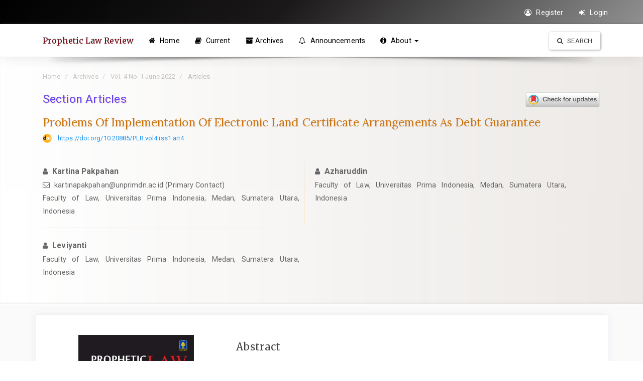

--- FILE ---
content_type: text/html; charset=utf-8
request_url: https://journal.uii.ac.id/JPLR/article/view/20609
body_size: 11359
content:





	
<!DOCTYPE html>
<html lang="en-US" xml:lang="en-US">


<head>

	<meta http-equiv="Content-Type" content="text/html; charset=utf-8">
	<meta name="viewport" content="width=device-width, initial-scale=1.0">
	<title>
		Problems Of Implementation Of Electronic Land Certificate Arrangements As Debt Guarantee		| Prophetic Law Review</title>
	<meta name="generator"
		content="Problems Of Implementation Of Electronic Land Certificate Arrangements As Debt Guarantee | Prophetic Law Review- Academic Pro Extended ver 2.0 by openjournaltheme.com">
	<meta name="robots" content="index follow">
	<meta name="googlebot" content="index follow">
					<meta name="description"
			content="The implementation of land registration and electronic mortgage installation is intended to provide efficiency to rights holders and related agencies in carrying out activities in the land sector. This study aims to determine the positive law regarding the legal certainty of the parties to the electronic land certificate which is used as debt guarantee and the role of the Notary/Official Certifier of Title Deeds in the implementation of the installation of mortgage rights. Using library research, normative juridical methods, analyzing data with a qualitative approach. The Minister of Agrarian and Spatial Planning/Head of the National Land Agency realizes digital-based land registration activities as stipulated in the Regulation of the Minister of Agrarian Affairs and Spatial Planning/Head of the National Land Agency Number 1 of 2021 whose implementation has been postponed. Land-electronic certificates can be used as collateral for debtors debts by making a deed of granting mortgage which is made and signed before the Land Deed Maker Officer which is then registered at the local National Land Agency Office. The Electronic Mortgage System is implemented as stated in the Regulation of the Minister of Agrarian Affairs and Spatial Planning/Head of the National Land Agency of the Republic of Indonesia Number 9 of 2019, the results of the mortgage certificate are in the form of printed electronic documents.Keywords: electronic land registration, notary/land deed maker officer.
Permasalahan Pelaksanaan Pengurusan Sertifikat Tanah Elektronik Sebagai Penjaminan Hutang
Abstrak
Penyelenggaraan pendaftaran tanah dan pemasangan hipotek elektronik dimaksudkan untuk memberikan efisiensi kepada pemegang hak dan instansi terkait dalam melaksanakan kegiatan di bidang pertanahan. Penelitian ini bertujuan untuk mengetahui hukum positif mengenai kepastian hukum para pihak atas akta tanah elektronik yang dijadikan jaminan utang dan peran Notaris/Pejabat Pemberi Sertifikat Hak Tanggungan dalam pelaksanaan pemasangan hak tanggungan. Menggunakan penelitian kepustakaan, metode yuridis normatif, menganalisis data dengan pendekatan kualitatif. Menteri Agraria dan Tata Ruang/Kepala Badan Pertanahan Nasional merealisasikan kegiatan pendaftaran tanah berbasis digital sebagaimana diatur dalam Peraturan Menteri Agraria dan Tata Ruang/Kepala Badan Pertanahan Nasional Nomor 1 Tahun 2021 yang pelaksanaannya telah ditunda. Sertifikat tanah-elektronik dapat dijadikan jaminan utang debitur dengan membuat akta pemberian hak tanggungan yang dibuat dan ditandatangani di hadapan Pejabat Pembuat Akta Tanah yang kemudian didaftarkan pada Kantor Badan Pertanahan Nasional setempat. Sistem Hak Tanggungan Elektronik dilaksanakan sebagaimana tertuang dalam Peraturan Menteri Agraria dan Tata Ruang/Kepala Badan Pertanahan Nasional Republik Indonesia Nomor 9 Tahun 2019, hasil sertifikat Hak Tanggungan berupa elektronik tercetak. dokumen.Kata kunci: pendaftaran tanah elektronik, notaris/petugas pembuat akta tanah.">
		<meta name="og:description"
			content="The implementation of land registration and electronic mortgage installation is intended to provide efficiency to rights holders and related agencies in carrying out activities in the land sector. This study aims to determine the positive law regarding the legal certainty of the parties to the electronic land certificate which is used as debt guarantee and the role of the Notary/Official Certifier of Title Deeds in the implementation of the installation of mortgage rights. Using library research, normative juridical methods, analyzing data with a qualitative approach. The Minister of Agrarian and Spatial Planning/Head of the National Land Agency realizes digital-based land registration activities as stipulated in the Regulation of the Minister of Agrarian Affairs and Spatial Planning/Head of the National Land Agency Number 1 of 2021 whose implementation has been postponed. Land-electronic certificates can be used as collateral for debtors debts by making a deed of granting mortgage which is made and signed before the Land Deed Maker Officer which is then registered at the local National Land Agency Office. The Electronic Mortgage System is implemented as stated in the Regulation of the Minister of Agrarian Affairs and Spatial Planning/Head of the National Land Agency of the Republic of Indonesia Number 9 of 2019, the results of the mortgage certificate are in the form of printed electronic documents.Keywords: electronic land registration, notary/land deed maker officer.
Permasalahan Pelaksanaan Pengurusan Sertifikat Tanah Elektronik Sebagai Penjaminan Hutang
Abstrak
Penyelenggaraan pendaftaran tanah dan pemasangan hipotek elektronik dimaksudkan untuk memberikan efisiensi kepada pemegang hak dan instansi terkait dalam melaksanakan kegiatan di bidang pertanahan. Penelitian ini bertujuan untuk mengetahui hukum positif mengenai kepastian hukum para pihak atas akta tanah elektronik yang dijadikan jaminan utang dan peran Notaris/Pejabat Pemberi Sertifikat Hak Tanggungan dalam pelaksanaan pemasangan hak tanggungan. Menggunakan penelitian kepustakaan, metode yuridis normatif, menganalisis data dengan pendekatan kualitatif. Menteri Agraria dan Tata Ruang/Kepala Badan Pertanahan Nasional merealisasikan kegiatan pendaftaran tanah berbasis digital sebagaimana diatur dalam Peraturan Menteri Agraria dan Tata Ruang/Kepala Badan Pertanahan Nasional Nomor 1 Tahun 2021 yang pelaksanaannya telah ditunda. Sertifikat tanah-elektronik dapat dijadikan jaminan utang debitur dengan membuat akta pemberian hak tanggungan yang dibuat dan ditandatangani di hadapan Pejabat Pembuat Akta Tanah yang kemudian didaftarkan pada Kantor Badan Pertanahan Nasional setempat. Sistem Hak Tanggungan Elektronik dilaksanakan sebagaimana tertuang dalam Peraturan Menteri Agraria dan Tata Ruang/Kepala Badan Pertanahan Nasional Republik Indonesia Nomor 9 Tahun 2019, hasil sertifikat Hak Tanggungan berupa elektronik tercetak. dokumen.Kata kunci: pendaftaran tanah elektronik, notaris/petugas pembuat akta tanah.">
		<meta name="author"
			content="Kartina Pakpahan,Azharuddin,Leviyanti," />
		<meta name="copyright" content="Prophetic Law Review - " />
							<meta name="keywords"
				content="electronic land registration,notary/land deed maker officer">
						

		
<meta name="generator" content="Open Journal Systems 3.3.0.10">
<meta name="keywords" content="Islamic law, International law, Constitutional law, Private law, Criminal law, Administrative law, Procedural of law, Comparative law" />
<link rel="schema.DC" href="http://purl.org/dc/elements/1.1/" />
<meta name="DC.Creator.PersonalName" content="Kartina Pakpahan"/>
<meta name="DC.Creator.PersonalName" content="Azharuddin"/>
<meta name="DC.Creator.PersonalName" content="Leviyanti"/>
<meta name="DC.Date.created" scheme="ISO8601" content="2022-10-14"/>
<meta name="DC.Date.dateSubmitted" scheme="ISO8601" content="2021-08-31"/>
<meta name="DC.Date.issued" scheme="ISO8601" content="2022-10-14"/>
<meta name="DC.Date.modified" scheme="ISO8601" content="2022-10-14"/>
<meta name="DC.Description" xml:lang="en" content="The implementation of land registration and electronic mortgage installation is intended to provide efficiency to rights holders and related agencies in carrying out activities in the land sector. This study aims to determine the positive law regarding the legal certainty of the parties to the electronic land certificate which is used as debt guarantee and the role of the Notary/Official Certifier of Title Deeds in the implementation of the installation of mortgage rights. Using library research, normative juridical methods, analyzing data with a qualitative approach. The Minister of Agrarian and Spatial Planning/Head of the National Land Agency realizes digital-based land registration activities as stipulated in the Regulation of the Minister of Agrarian Affairs and Spatial Planning/Head of the National Land Agency Number 1 of 2021 whose implementation has been postponed. Land-electronic certificates can be used as collateral for debtors' debts by making a deed of granting mortgage which is made and signed before the Land Deed Maker Officer which is then registered at the local National Land Agency Office. The Electronic Mortgage System is implemented as stated in the Regulation of the Minister of Agrarian Affairs and Spatial Planning/Head of the National Land Agency of the Republic of Indonesia Number 9 of 2019, the results of the mortgage certificate are in the form of printed electronic documents.Keywords: electronic land registration, notary/land deed maker officer.
Permasalahan Pelaksanaan Pengurusan Sertifikat Tanah Elektronik Sebagai Penjaminan Hutang
Abstrak
Penyelenggaraan pendaftaran tanah dan pemasangan hipotek elektronik dimaksudkan untuk memberikan efisiensi kepada pemegang hak dan instansi terkait dalam melaksanakan kegiatan di bidang pertanahan. Penelitian ini bertujuan untuk mengetahui hukum positif mengenai kepastian hukum para pihak atas akta tanah elektronik yang dijadikan jaminan utang dan peran Notaris/Pejabat Pemberi Sertifikat Hak Tanggungan dalam pelaksanaan pemasangan hak tanggungan. Menggunakan penelitian kepustakaan, metode yuridis normatif, menganalisis data dengan pendekatan kualitatif. Menteri Agraria dan Tata Ruang/Kepala Badan Pertanahan Nasional merealisasikan kegiatan pendaftaran tanah berbasis digital sebagaimana diatur dalam Peraturan Menteri Agraria dan Tata Ruang/Kepala Badan Pertanahan Nasional Nomor 1 Tahun 2021 yang pelaksanaannya telah ditunda. Sertifikat tanah-elektronik dapat dijadikan jaminan utang debitur dengan membuat akta pemberian hak tanggungan yang dibuat dan ditandatangani di hadapan Pejabat Pembuat Akta Tanah yang kemudian didaftarkan pada Kantor Badan Pertanahan Nasional setempat. Sistem Hak Tanggungan Elektronik dilaksanakan sebagaimana tertuang dalam Peraturan Menteri Agraria dan Tata Ruang/Kepala Badan Pertanahan Nasional Republik Indonesia Nomor 9 Tahun 2019, hasil sertifikat Hak Tanggungan berupa elektronik tercetak. dokumen.Kata kunci: pendaftaran tanah elektronik, notaris/petugas pembuat akta tanah."/>
<meta name="DC.Format" scheme="IMT" content="application/pdf"/>
<meta name="DC.Identifier" content="20609"/>
<meta name="DC.Identifier.pageNumber" content="70-91"/>
<meta name="DC.Identifier.DOI" content="10.20885/PLR.vol4.iss1.art4"/>
<meta name="DC.Identifier.URI" content="https://journal.uii.ac.id/JPLR/article/view/20609"/>
<meta name="DC.Language" scheme="ISO639-1" content="en"/>
<meta name="DC.Rights" content="Copyright (c) 2022 Prophetic Law Review"/>
<meta name="DC.Rights" content="http://law.uii.ac.id/"/>
<meta name="DC.Source" content="Prophetic Law Review"/>
<meta name="DC.Source.ISSN" content="2686-3464"/>
<meta name="DC.Source.URI" content="https://journal.uii.ac.id/JPLR"/>
<meta name="DC.Subject" xml:lang="en" content="notary/land deed maker officer"/>
<meta name="DC.Title" content="Problems Of Implementation Of Electronic Land Certificate Arrangements As Debt Guarantee"/>
<meta name="DC.Type" content="Text.Serial.Journal"/>
<meta name="DC.Type.articleType" content="Articles"/>
<meta name="gs_meta_revision" content="1.1"/>
<meta name="citation_journal_title" content="Prophetic Law Review"/>
<meta name="citation_journal_abbrev" content="j. prophetic law rev."/>
<meta name="citation_issn" content="2686-3464"/> 
<meta name="citation_author" content="Kartina Pakpahan"/>
<meta name="citation_author_institution" content="Faculty of Law, Universitas Prima Indonesia, Medan, Sumatera Utara, Indonesia"/>
<meta name="citation_author" content="Azharuddin"/>
<meta name="citation_author_institution" content="Faculty of Law, Universitas Prima Indonesia, Medan, Sumatera Utara, Indonesia"/>
<meta name="citation_author" content="Leviyanti"/>
<meta name="citation_author_institution" content="Faculty of Law, Universitas Prima Indonesia, Medan, Sumatera Utara, Indonesia"/>
<meta name="citation_title" content="Problems Of Implementation Of Electronic Land Certificate Arrangements As Debt Guarantee"/>
<meta name="citation_language" content="en"/>
<meta name="citation_date" content="2022/10/14"/>
<meta name="citation_firstpage" content="70"/>
<meta name="citation_lastpage" content="91"/>
<meta name="citation_doi" content="10.20885/PLR.vol4.iss1.art4"/>
<meta name="citation_abstract_html_url" content="https://journal.uii.ac.id/JPLR/article/view/20609"/>
<meta name="citation_keywords" xml:lang="en" content="electronic land registration"/>
<meta name="citation_keywords" xml:lang="en" content="notary/land deed maker officer"/>
<meta name="citation_pdf_url" content="https://journal.uii.ac.id/JPLR/article/download/20609/14250"/>
<meta name="citation_reference" content="Indonesian Civil Code."/>
<meta name="citation_reference" content="Law No. 4 of 1996 on Mortgage on Land and Objects Related to Land."/>
<meta name="citation_reference" content="Law No. 30 of 2004 on Notary Position."/>
<meta name="citation_reference" content="Law No. 2 of 2014 on Amendment to Law No. 30 of 2004 on Notary Positions."/>
<meta name="citation_reference" content="Fea DRO, Panduan Mengurus Tanah Rumah dan Perizinannya (Legality, 2018)."/>
<meta name="citation_reference" content="H. Salim, HS, Perkembangan Hukum Jaminan di Indonesia, (RajaGrafindo, 2004)."/>
<meta name="citation_reference" content="Harahap MY, Ruang Lingkup Permasalahan Eksekusi Bidang Perdata, (Sinar Grafika 2014)."/>
<meta name="citation_reference" content="Harsono B, Himpunan Peraturan-Peraturan Hukum Tanah, (Djambatan 2002)."/>
<meta name="citation_reference" content="Hartanti S and Nisya Rifiani, Prinsip- Prinsip Dasar Profesi Notaris, (Dunia Cerdas, Jakarta, 2013)."/>
<meta name="citation_reference" content="Muljadi K dan Gunawan Widjaja, Seri Hukum Harta Kekayaan: Hak Tanggungan, (Kencana 2005)."/>
<meta name="citation_reference" content="Parlindungan AP, Komentar Undang-Undang Pokok Agraria, (Mandar Maju 1993)."/>
<meta name="citation_reference" content="Patrik P and Kashadi, Hukum Jaminan (Edisi Revisi dengan UUHT), (Fakultas Hukum Universitas Diponegoro 2008)."/>
<meta name="citation_reference" content="Patrik P, Asas-asas Itikad Baik dan Kepatutan Dalam Perjanjian, (Badan Penerbit UNDIP 1986)."/>
<meta name="citation_reference" content="Rahman H, Aspek-Aspek Hukum Pemberian kredit Perbankan di Indonesia, (Citra Aditya Bakti 1995)."/>
<meta name="citation_reference" content="Rustam R, Hukum Jaminan, (UII Press 2017)."/>
<meta name="citation_reference" content="Santoso U, Pendaftaran dan Peralihan Hak atas Tanah, (Prenada Media Group 2010)."/>
<meta name="citation_reference" content="Setiawan IKO, Hukum Pendaftaran &amp; Hak Tanggungan, (Sinar Grafika 2019)."/>
<meta name="citation_reference" content="Sianturi PT, Perlindungan Hukum Terhadap Pembeli Barang Jaminan Tidak Bergerak Melalui Lelang, (Mandar Maju 2013)."/>
<meta name="citation_reference" content="Soekanto S, Pengantar Penelitian Hukum, (Jakarta, 2005)."/>
<meta name="citation_reference" content="Agca SHC, “Harmonisasi Pasal 21 Undang-undang Hak Tanggungan dengan Pasal 56 dan Pasal 59 Undang-undang Kepailitan dan Penundaan Kewajiban Pembayaran Utang Terkait Kreditor Separatis Pemegang Hak Tanggungan yang Melekat pada Benda Jaminan” [2013] Fakultas HukumUniversitas Brawijaya."/>
<meta name="citation_reference" content="Arkisman and Nandatama Ayu Lafitri, “Kepastian Hukum Sertipikat Hak Tanggungan Elektronik Dalam Hukum Pembuktian di Peradilan menurut Hukum Acara Perdata” (2020) 9 Jurnal Pro Hukum 2."/>
<meta name="citation_reference" content="Halim MS “Perlindungan Hukum Terhadap Pemilik Jaminan Dalam Lelang Eksekusi Hak Tanggungan” (2018) 1 Jurnal Hukum Bisnis Bonum Commune 1."/>
<meta name="citation_reference" content="Ju B and Katherine Kelm, ‘The Power of Effective Geospatial Information Management in South Korea: Development and Application’ [2020] 4 World Bank Group Korea office Innovation and technology Note Series 1."/>
<meta name="citation_reference" content="Mintaraningrum Y, “Aspek Kepastian Hukum Dalam Penerbitan Sertifikat Hak Tanah (Analisis Putusan Pengadilan Tata Usaha Negara Semarang Nomor Putusan PTUN Nomor 24/G/TUN/2000/PTUN.Smg)” (2015) 2 Repertorium 2."/>
<meta name="citation_reference" content="Nurwulan P, ‘Implementasi Pelayanan Hak Tanggungan Elektronik bagi Kreditor dan Pejabat Pembuat Akta tanah’ [2020] 28 (1) Ius Quia Iustum 183."/>
<meta name="citation_reference" content="Ratih NR “Analisis Yuridis Sertifikat Tanah Hak Milik Elektronik (E-Certificate) demi Mewujudkan Kepastian Hukum” (2021) 2 Jurnal Signifikan Humaniora."/>
<meta name="citation_reference" content="Sibuea HYP, “Arti Penting Pendaftaran Tanah Untuk Pertama Kali” (2011) 2 Jurnal Negara Hukum 2."/>
<meta name="citation_reference" content="Silviana A, “Urgensi Sertipikat Tanah Elektronik Dalam Sistem Hukum Pendaftaran Tanah di Indonesia” [2021] 4 (1) Administrative Law and Governance Journal 51"/>
<meta name="citation_reference" content="Sjahdeini SR, “Hak Jaminan Dan Kepailitan”, (2000) 11 Jurnal Hukum Bisnis."/>
<meta name="citation_reference" content="Syarief E, “Electronic Land Certificates: Its Goals and Challenges” [2021] 1 (4) Research Horizon 120."/>
<meta name="citation_reference" content="Ma’moen AM, “Pendaftaran Tanah Sebagai Pelaksana UUPA Untuk Mencapai Kepastian Hukum Hak Atas Tanah di Kota Madya Bandung” (Universitas Padjajaran 1996)."/>
<meta name="citation_reference" content="Yhuwana B, “Kedudukan Kreditor Pemegang Hak Tanggungan dengan berakhirnya Hak Guna Bangunan yang menjadi Obyek Hak Tanggungan (studi pada PT. Bank Jawa Tengah Cabang Utama Semarang), (Universitas Diponegoro 2010)."/>
<meta name="citation_reference" content="Harsono B and Sudarianto Wiriodarsono, “Konsepsi Pemikiran tentang UUHT”, (Seminar Nasional Bandung, 27 Mei 1996)."/>
<meta name="ojtcontrolpanel" content="OJT Control Panel Version 2.1.2.8 by openjournaltheme.com">

							
													
			
		
		
		
		<meta name="citation_doi" content="10.20885/PLR.vol4.iss1.art4">		
		<meta name="citation_publisher" content="">
	<meta name="citation_firstpage" content="">
	<meta name="citation_lastpage" content="">
	<meta name="citation_journal_abbrev" content="">

		<meta name="dc.identifier" content="10.20885/PLR.vol4.iss1.art4"/>	
				
	
	<link rel="stylesheet" href="https://journal.uii.ac.id/plugins/themes/academic_pro3/styles/header/diamond.css?v=3.3.0.10" type="text/css" /><link rel="stylesheet" href="https://journal.uii.ac.id/JPLR/$$$call$$$/page/page/css?name=bootstrap" type="text/css" /><link rel="stylesheet" href="https://cdnjs.cloudflare.com/ajax/libs/slick-carousel/1.9.0/slick.min.css?v=3.3.0.10" type="text/css" /><link rel="stylesheet" href="https://cdnjs.cloudflare.com/ajax/libs/slick-carousel/1.9.0/slick-theme.min.css?v=3.3.0.10" type="text/css" /><link rel="stylesheet" href="https://fonts.googleapis.com/css?family=Lora" type="text/css" /><link rel="stylesheet" href="https://cdnjs.cloudflare.com/ajax/libs/font-awesome/4.7.0/css/font-awesome.css?v=3.3.0.10" type="text/css" /><link rel="stylesheet" href="https://journal.uii.ac.id/JPLR/$$$call$$$/page/page/css?name=stylesheet" type="text/css" /><link rel="stylesheet" href="https://journal.uii.ac.id/plugins/themes/academic_pro3/styles/academic_pro.min.css?v=3.3.0.10" type="text/css" /><link rel="stylesheet" href="https://journal.uii.ac.id/plugins/themes/academic_pro3/styles/mobile_responsive.css?v=3.3.0.10" type="text/css" /><link rel="stylesheet" href="https://journal.uii.ac.id/plugins/themes/academic_pro_extended/packages/swiper/swiper.min.css?v=3.3.0.10" type="text/css" /><link rel="stylesheet" href="https://journal.uii.ac.id/plugins/themes/academic_pro_extended/styles/academic_pro_extended.css?v=3.3.0.10" type="text/css" /><link rel="stylesheet" href="https://journal.uii.ac.id/plugins/generic/citations/css/citations.css?v=3.3.0.10" type="text/css" />




</head>

<body class="pkp_page_article pkp_op_view ">
	<div class="pkp_structure_page">

		<nav id="accessibility-nav" class="sr-only" role="navigation" aria-labelled-by="accessible-menu-label">
			<div id="accessible-menu-label">
				Quick jump to page content
			</div>
			<ul>
			  <li><a href="#main-navigation">Main Navigation</a></li>
			  <li><a href="#main-content">Main Content</a></li>
			  <li><a href="#sidebar">Sidebar</a></li>
			</ul>
		</nav>

				<header class="navbar navbar-default box-shadow background-white" id="headerNavigationContainer" role="banner">

						<div class="user_navigation">
			<div class="container">
				<div class="row">
									<button type="button" class="navbar-toggle collapsed pull-left" data-toggle="collapse" data-target="#nav-menu" aria-expanded="false" aria-controls="navbar">
						<span class="sr-only">Toggle navigation</span>
						<span class="icon-bar"></span>
						<span class="icon-bar"></span>
						<span class="icon-bar"></span>
					</button>
					<nav aria-label="User Navigation">
						
				<ul id="navigationUser" class="nav nav-pills tab-list pull-right">
														<li class="">
				<a href="https://journal.uii.ac.id/JPLR/user/register">
					<i class="fa fa-user-circle-o"> </i> Register
									</a>
							</li>
														<li class="">
				<a href="https://journal.uii.ac.id/JPLR/login">
					<i class="fa fa-sign-in"> </i> Login
									</a>
							</li>
										</ul>
	
					</nav>
				</div><!-- .row -->
			</div><!-- .container-fluid -->
			</div>


			<div class="site_header">
			<div class="container">

				<div class="navbar-header row display-flex">
					
					
																<div class="site-name">
					
										
													<a href="							https://journal.uii.ac.id/JPLR/index
					" class="navbar-brand">Prophetic Law Review</a>
																	</div>
					
				</div>

								
									<nav id="nav-menu" class="navbar-collapse collapse" aria-label="Site Navigation">
																	
				<ul id="main-navigation" class="nav navbar-nav">
														<li class="">
				<a href="https://journal.uii.ac.id/JPLR">
					<i class="fa fa-home"> </i> Home
									</a>
							</li>
														<li class="">
				<a href="https://journal.uii.ac.id/JPLR/issue/current">
					<i class="fa fa-book" aria-hidden="true"></i> Current
									</a>
							</li>
														<li class="">
				<a href="https://journal.uii.ac.id/JPLR/issue/archive">
					<i class="fa fa-archive" aria-hidden="true"></i>Archives
									</a>
							</li>
														<li class="">
				<a href="https://journal.uii.ac.id/JPLR/announcement">
					<i class="fa fa-bell-o" aria-hidden="true"></i> Announcements
									</a>
							</li>
																					<li class=" dropdown">
				<a href="https://journal.uii.ac.id/JPLR/about" class="dropdown-toggle" data-toggle="dropdown" role="button" aria-haspopup="true" aria-expanded="false">
					<i class="fa fa-info-circle" aria-hidden="true"></i> About
											<span class="caret"></span>
									</a>
									<ul class="dropdown-menu ">
																					<li class="">
									<a href="https://journal.uii.ac.id/JPLR/about">
										About the Journal
									</a>
								</li>
																												<li class="">
									<a href="https://journal.uii.ac.id/JPLR/about/submissions">
										Submissions
									</a>
								</li>
																												<li class="">
									<a href="https://journal.uii.ac.id/JPLR/about/editorialTeam">
										Editorial Team
									</a>
								</li>
																												<li class="">
									<a href="https://journal.uii.ac.id/JPLR/about/privacy">
										Privacy Statement
									</a>
								</li>
																												<li class="">
									<a href="https://journal.uii.ac.id/JPLR/about/contact">
										Contact
									</a>
								</li>
																		</ul>
							</li>
			</ul>
	
				

																			<div class="pull-md-right search_input">
								
 <a href="https://journal.uii.ac.id/JPLR/search/search"> <button type="submit" class="btn btn-default"><i class="fa fa-search"> </i> Search</button> </a>

							</div>
											</nav>
				
			</div><!-- .pkp_head_wrapper -->

			</div>


			<div class="header_shadow"></div>


		</header><!-- .pkp_structure_head -->


				


				<div class="row non_index_header">
			<div class="container">

								
					
					<div class="col-md-12 article-header">
					
													<nav class="cmp_breadcrumbs" role="navigation" aria-label="You are here:">
	<ol class="breadcrumb">
		<li>
			<a href="https://journal.uii.ac.id/JPLR/index">
				Home
			</a>
		</li>
		<li>
			<a href="https://journal.uii.ac.id/JPLR/issue/archive">
				Archives
			</a>
		</li>
		<li>
			<a href="https://journal.uii.ac.id/JPLR/issue/view/1591">
				Vol. 4 No. 1 June 2022
			</a>
		</li>
		<li class="active">
							Articles
					</li>
	</ol>
</nav>
						

						<div class="row no-padding header-section">	

							<div class="col-md-6 col-xs-12">Section Articles	</div>					
							

														<div class="col-md-6 col-xs-12">
							<span class="crossmark_button">
								<!-- Start Crossmark Snippet v2.0 -->
								<script async src="https://crossmark-cdn.crossref.org/widget/v2.0/widget.js"></script>
								<a data-target="crossmark"><img src="https://crossmark-cdn.crossref.org/widget/v2.0/logos/CROSSMARK_Color_horizontal.svg" width="150" /></a>
								<!-- End Crossmark Snippet -->	
							</span>
							</div>
													</div>


						

							<div class="col-md-12 no-padding">
									<h1 class="article-title">Problems Of Implementation Of Electronic Land Certificate Arrangements As Debt Guarantee</h1>
									
									

																																																																					<div class="list-group-item doi">
														<span class="doi_logo"> </span>
							<a class="doi_link" href="https://doi.org/10.20885/PLR.vol4.iss1.art4">
								https://doi.org/10.20885/PLR.vol4.iss1.art4
							</a>
						</div>
																											
								
							
							</div>

							<div class="col-md-12 no-padding" style="margin-top: 10px">
																<div class="row authors equal">
																																																	
										
										<div class="col first_col author"  >
																						<i class="fa fa-user"> </i>
												<strong class="full_name">Kartina Pakpahan</strong>

																									

																									<div class="primary_contact">
													 	<i class="fa fa-envelope-o"> </i> <a href="/cdn-cgi/l/email-protection" class="__cf_email__" data-cfemail="96fdf7e4e2fff8f7e6f7fde6f7fef7f8d6e3f8e6e4fffbf2f8b8f7f5b8fff2">[email&#160;protected]</a> (Primary Contact)
													</div>
												


																									<div class="article-author-affilitation">
														Faculty of Law, Universitas Prima Indonesia, Medan, Sumatera Utara, Indonesia
													</div>
																								
																						</div>
										
																																																	
																					<div class="divider"></div>
										
										<div class="col second_col author"  >
																							<div class="second_col_author">
																						<i class="fa fa-user"> </i>
												<strong class="full_name">Azharuddin</strong>

																									

												


																									<div class="article-author-affilitation">
														Faculty of Law, Universitas Prima Indonesia, Medan, Sumatera Utara, Indonesia
													</div>
																								
																								</div>
																						</div>
										
																																																	
										
										<div class="col first_col author"  >
																						<i class="fa fa-user"> </i>
												<strong class="full_name">Leviyanti</strong>

																									

												


																									<div class="article-author-affilitation">
														Faculty of Law, Universitas Prima Indonesia, Medan, Sumatera Utara, Indonesia
													</div>
																								
																						</div>
										
																	</div>
														
							</div>

						</div>
										
				
												
				

				


				
			


				<div class="col-md-4 header-page-section hidden">						
											
				</div>

				




			</div>

		</div>
				
			




				<div class="pkp_structure_content container main_content">
			<main class="pkp_structure_main col-xs-12 col-sm-12  col-md-12  " role="main">




<div class="page page_article">


		
	



<article class="article-details">


	<div class="row">


		<section class="article-sidebar col-md-4">

						<h2 class="sr-only">Article Sidebar</h2>

										<div class="cover-image">
											<a href="https://journal.uii.ac.id/JPLR/issue/view/1591">
							<img class="img-responsive" src="https://journal.uii.ac.id/public/journals/68/cover_issue_1591_en_US.png"
								>
						</a>
									</div>
			




			<div class="list-group">

													<div class="row date-list">

						<div class="col-md-12 detail">
															<strong>Submitted</strong>
								<div class="date">August 31, 2021</div>
							</div>

															<div class="col-md-12 detail">
									<strong>Accepted</strong>
									<div class="date">October  7, 2022</div>
								</div>
							
							<div class="col-md-12 detail">
								<strong>Published</strong>
								<div class="date">October 14, 2022</div>
													</div>


					</div>
				



			</div>


						<div class="panel panel-default galley_list">
				<div class="panel-heading">
					<i class="fa fa-download"> </i> Download
				</div>
				<div class="panel-body">
																<div class="download">
																								
	
		


<a class="galley-link   pdf" href="https://journal.uii.ac.id/JPLR/article/view/20609/14250">

	

		
		<span class=" gallery_item_link" data-toggle="tooltip" data-placement="right" title="Download on article page"  >  <i class="fa fa-paperclip"> </i>  PDF </span>
	
	

	

</a>
																												</div>
									</div>
			</div>



										<div class="panel panel-default galley_list">
					<div class="panel-heading">
						<i class="fa fa-bar-chart"> </i> Statistic
					</div>
					<div class="panel-body">
						<div class=""> <span class="article_counter_read"> </span> Read Counter :
							<b>439 </b>
																																																<span class="pull-right">Download : <b> 425 </b> </span>
							
						</div>
						
					</div>
				</div>
			
										<div class="panel panel-default dimension_badge">
					<span class="__dimensions_badge_embed__" data-doi="10.20885/PLR.vol4.iss1.art4" data-legend="always"
						data-style="small_circle"></span>
					<script data-cfasync="false" src="/cdn-cgi/scripts/5c5dd728/cloudflare-static/email-decode.min.js"></script><script async src="https://badge.dimensions.ai/badge.js" charset="utf-8"></script>
				</div>
			
			<div class="panel panel-default panel-tocs" style="display: none;" data-sticky-class="is-sticky"
				data-sticky-for="1023" data-margin-top="10">
				<div class="panel-heading">
					<i class="fa fa-list-ol" aria-hidden="true"></i> Table Of Contents
				</div>
				<div class="panel-body" id="article-navigation-menu-items" style="padding: 15px;">

				</div>
			</div>




		</section><!-- .article-sidebar -->

		<div class="col-md-8">
			<section class="article-main">

								<h2 class="sr-only">Main Article Content</h2>



													<div class="article-summary" id="summary">
						<h2>Abstract</h2>
						<div class="article-abstract">
							<p><em>The implementation of land registration and electronic mortgage installation is intended to provide efficiency to rights holders and related agencies in carrying out activities in the land sector. This study aims to determine the positive law regarding the legal certainty of the parties to the electronic land certificate which is used as debt guarantee and the role of the Notary/Official Certifier of Title Deeds in the implementation of the installation of mortgage rights. Using library research, normative juridical methods, analyzing data with a qualitative approach. The Minister of Agrarian and Spatial Planning/Head of the National Land Agency realizes digital-based land registration activities as stipulated in the Regulation of the Minister of Agrarian Affairs and Spatial Planning/Head of the National Land Agency Number 1 of 2021 whose implementation has been postponed. Land-electronic certificates can be used as collateral for debtors' debts by making a deed of granting mortgage which is made and signed before the Land Deed Maker Officer which is then registered at the local National Land Agency Office. The Electronic Mortgage System is implemented as stated in the Regulation of the Minister of Agrarian Affairs and Spatial Planning/Head of the National Land Agency of the Republic of Indonesia Number 9 of 2019, the results of the mortgage certificate are in the form of printed electronic documents.</em><br><em><strong>Keywords:</strong> electronic land registration, notary/land deed maker officer.</em></p><br />
<p><strong>Permasalahan Pelaksanaan Pengurusan Sertifikat Tanah Elektronik Sebagai Penjaminan Hutang</strong></p><br />
<p><strong>Abstrak</strong></p><br />
<p>Penyelenggaraan pendaftaran tanah dan pemasangan hipotek elektronik dimaksudkan untuk memberikan efisiensi kepada pemegang hak dan instansi terkait dalam melaksanakan kegiatan di bidang pertanahan. Penelitian ini bertujuan untuk mengetahui hukum positif mengenai kepastian hukum para pihak atas akta tanah elektronik yang dijadikan jaminan utang dan peran Notaris/Pejabat Pemberi Sertifikat Hak Tanggungan dalam pelaksanaan pemasangan hak tanggungan. Menggunakan penelitian kepustakaan, metode yuridis normatif, menganalisis data dengan pendekatan kualitatif. Menteri Agraria dan Tata Ruang/Kepala Badan Pertanahan Nasional merealisasikan kegiatan pendaftaran tanah berbasis digital sebagaimana diatur dalam Peraturan Menteri Agraria dan Tata Ruang/Kepala Badan Pertanahan Nasional Nomor 1 Tahun 2021 yang pelaksanaannya telah ditunda. Sertifikat tanah-elektronik dapat dijadikan jaminan utang debitur dengan membuat akta pemberian hak tanggungan yang dibuat dan ditandatangani di hadapan Pejabat Pembuat Akta Tanah yang kemudian didaftarkan pada Kantor Badan Pertanahan Nasional setempat. Sistem Hak Tanggungan Elektronik dilaksanakan sebagaimana tertuang dalam Peraturan Menteri Agraria dan Tata Ruang/Kepala Badan Pertanahan Nasional Republik Indonesia Nomor 9 Tahun 2019, hasil sertifikat Hak Tanggungan berupa elektronik tercetak. dokumen.<br><strong>Kata kunci:</strong> pendaftaran tanah elektronik, notaris/petugas pembuat akta tanah.</p>
						</div>
					</div>
				

													<div class="keywords">
						<h2 class="article-details-heading">
							Keywords
						</h2>
						<div class="article-details-keywords-value">
																<span class="keyword_item">electronic land registration</span>
																<span class="keyword_item">notary/land deed maker officer</span>
													</div>
					</div>

					<div class="clearfix"> </div>

				




			</section><!-- .article-main -->

			<section class="article-more-details">

								<h2 class="sr-only">Article Details</h2>


				
																																	

								



													<div class="panel panel-default copyright">
						<div class="panel-heading">
							<i class="fa fa-file-text-o"> </i>
							License
						</div>
						<div class="panel-body">
																								<a href="http://law.uii.ac.id/" class="copyright">
																					Copyright (c) 2022 Prophetic Law Review
																			</a>
																						<p style="color: #000000; font-family: Verdana, Arial, Helvetica, sans-serif; font-size: 10px; font-style: normal; font-variant-ligatures: normal; font-variant-caps: normal; font-weight: 400; letter-spacing: normal; orphans: 2; text-align: start; text-indent: 0px; text-transform: none; white-space: normal; widows: 2; word-spacing: 0px; -webkit-text-stroke-width: 0px; text-decoration-style: initial; text-decoration-color: initial;">Authors who publish with this journal agree to the following terms:</p>
<p style="color: #000000; font-family: Verdana, Arial, Helvetica, sans-serif; font-size: 10px; font-style: normal; font-variant-ligatures: normal; font-variant-caps: normal; font-weight: 400; letter-spacing: normal; orphans: 2; text-align: start; text-indent: 0px; text-transform: none; white-space: normal; widows: 2; word-spacing: 0px; -webkit-text-stroke-width: 0px; text-decoration-style: initial; text-decoration-color: initial;">a. Authors retain copyright and grant the journal right of first publication with the work simultaneously licensed under a <a href="https://creativecommons.org/licenses/by-sa/4.0" target="_blank" rel="noopener">Creative Commons Attribution License</a> that allows others to share the work with an acknowledgement of the work's authorship and initial publication in this journal.</p>
<p style="color: #000000; font-family: Verdana, Arial, Helvetica, sans-serif; font-size: 10px; font-style: normal; font-variant-ligatures: normal; font-variant-caps: normal; font-weight: 400; letter-spacing: normal; orphans: 2; text-align: start; text-indent: 0px; text-transform: none; white-space: normal; widows: 2; word-spacing: 0px; -webkit-text-stroke-width: 0px; text-decoration-style: initial; text-decoration-color: initial;">b. Authors are able to enter into separate, additional contractual arrangements for the non-exclusive distribution of the journal's published version of the work (e.g., post it to an institutional repository or publish it in a book), with an acknowledgement of its initial publication in this journal.</p>
<p><span style="color: #000000; font-family: Verdana, Arial, Helvetica, sans-serif; font-size: 10px; font-style: normal; font-variant-ligatures: normal; font-variant-caps: normal; font-weight: 400; letter-spacing: normal; orphans: 2; text-align: start; text-indent: 0px; text-transform: none; white-space: normal; widows: 2; word-spacing: 0px; -webkit-text-stroke-width: 0px; background-color: #ffffff; text-decoration-style: initial; text-decoration-color: initial; display: inline !important; float: none;">c. Authors are permitted and encouraged to post their work online (e.g., in institutional repositories or on their website) prior to and during the submission process, as it can lead to productive exchanges, as well as earlier and greater citation of published work (See </span><a style="font-family: Verdana, Arial, Helvetica, sans-serif; font-size: 10px; font-style: normal; font-variant-ligatures: normal; font-variant-caps: normal; font-weight: 400; letter-spacing: normal; orphans: 2; text-align: start; text-indent: 0px; text-transform: none; white-space: normal; widows: 2; word-spacing: 0px; -webkit-text-stroke-width: 0px;" href="http://opcit.eprints.org/oacitation-biblio.html" target="_new">The Effect of Open Access</a><span style="color: #000000; font-family: Verdana, Arial, Helvetica, sans-serif; font-size: 10px; font-style: normal; font-variant-ligatures: normal; font-variant-caps: normal; font-weight: 400; letter-spacing: normal; orphans: 2; text-align: start; text-indent: 0px; text-transform: none; white-space: normal; widows: 2; word-spacing: 0px; -webkit-text-stroke-width: 0px; background-color: #ffffff; text-decoration-style: initial; text-decoration-color: initial; display: inline !important; float: none;">).</span></p>
						</div>
					</div>
				
																																											
													<div class="panel panel-default how-to-cite">
						<div class="panel-heading">
							<i class="fa fa-file-text"> </i> How to Cite
						</div>
						<div class="panel-body">
							<div id="citationOutput" role="region" aria-live="polite">
								<div class="csl-bib-body">
  <div class="csl-entry">Pakpahan, K., Azharuddin, &#38; Leviyanti. (2022). Problems Of Implementation Of Electronic Land Certificate Arrangements As Debt Guarantee. <i>Prophetic Law Review</i>, <i>4</i>(1), 70–91. https://doi.org/10.20885/PLR.vol4.iss1.art4</div>
</div>
							</div>
							<div class="btn-group">
								<button type="button" class="btn btn-default dropdown-toggle" data-toggle="dropdown"
									aria-controls="cslCitationFormats">
									More Citation Formats
									<span class="caret"></span>
								</button>
								<ul class="dropdown-menu" role="menu">
																			<li>
											<a aria-controls="citationOutput"
												href="https://journal.uii.ac.id/JPLR/citationstylelanguage/get/acm-sig-proceedings?submissionId=20609&amp;publicationId=16207"
												data-load-citation
												data-json-href="https://journal.uii.ac.id/JPLR/citationstylelanguage/get/acm-sig-proceedings?submissionId=20609&amp;publicationId=16207&amp;return=json">
												ACM
											</a>
										</li>
																			<li>
											<a aria-controls="citationOutput"
												href="https://journal.uii.ac.id/JPLR/citationstylelanguage/get/acs-nano?submissionId=20609&amp;publicationId=16207"
												data-load-citation
												data-json-href="https://journal.uii.ac.id/JPLR/citationstylelanguage/get/acs-nano?submissionId=20609&amp;publicationId=16207&amp;return=json">
												ACS
											</a>
										</li>
																			<li>
											<a aria-controls="citationOutput"
												href="https://journal.uii.ac.id/JPLR/citationstylelanguage/get/apa?submissionId=20609&amp;publicationId=16207"
												data-load-citation
												data-json-href="https://journal.uii.ac.id/JPLR/citationstylelanguage/get/apa?submissionId=20609&amp;publicationId=16207&amp;return=json">
												APA
											</a>
										</li>
																			<li>
											<a aria-controls="citationOutput"
												href="https://journal.uii.ac.id/JPLR/citationstylelanguage/get/associacao-brasileira-de-normas-tecnicas?submissionId=20609&amp;publicationId=16207"
												data-load-citation
												data-json-href="https://journal.uii.ac.id/JPLR/citationstylelanguage/get/associacao-brasileira-de-normas-tecnicas?submissionId=20609&amp;publicationId=16207&amp;return=json">
												ABNT
											</a>
										</li>
																			<li>
											<a aria-controls="citationOutput"
												href="https://journal.uii.ac.id/JPLR/citationstylelanguage/get/chicago-author-date?submissionId=20609&amp;publicationId=16207"
												data-load-citation
												data-json-href="https://journal.uii.ac.id/JPLR/citationstylelanguage/get/chicago-author-date?submissionId=20609&amp;publicationId=16207&amp;return=json">
												Chicago
											</a>
										</li>
																			<li>
											<a aria-controls="citationOutput"
												href="https://journal.uii.ac.id/JPLR/citationstylelanguage/get/harvard-cite-them-right?submissionId=20609&amp;publicationId=16207"
												data-load-citation
												data-json-href="https://journal.uii.ac.id/JPLR/citationstylelanguage/get/harvard-cite-them-right?submissionId=20609&amp;publicationId=16207&amp;return=json">
												Harvard
											</a>
										</li>
																			<li>
											<a aria-controls="citationOutput"
												href="https://journal.uii.ac.id/JPLR/citationstylelanguage/get/ieee?submissionId=20609&amp;publicationId=16207"
												data-load-citation
												data-json-href="https://journal.uii.ac.id/JPLR/citationstylelanguage/get/ieee?submissionId=20609&amp;publicationId=16207&amp;return=json">
												IEEE
											</a>
										</li>
																			<li>
											<a aria-controls="citationOutput"
												href="https://journal.uii.ac.id/JPLR/citationstylelanguage/get/modern-language-association?submissionId=20609&amp;publicationId=16207"
												data-load-citation
												data-json-href="https://journal.uii.ac.id/JPLR/citationstylelanguage/get/modern-language-association?submissionId=20609&amp;publicationId=16207&amp;return=json">
												MLA
											</a>
										</li>
																			<li>
											<a aria-controls="citationOutput"
												href="https://journal.uii.ac.id/JPLR/citationstylelanguage/get/turabian-fullnote-bibliography?submissionId=20609&amp;publicationId=16207"
												data-load-citation
												data-json-href="https://journal.uii.ac.id/JPLR/citationstylelanguage/get/turabian-fullnote-bibliography?submissionId=20609&amp;publicationId=16207&amp;return=json">
												Turabian
											</a>
										</li>
																			<li>
											<a aria-controls="citationOutput"
												href="https://journal.uii.ac.id/JPLR/citationstylelanguage/get/vancouver?submissionId=20609&amp;publicationId=16207"
												data-load-citation
												data-json-href="https://journal.uii.ac.id/JPLR/citationstylelanguage/get/vancouver?submissionId=20609&amp;publicationId=16207&amp;return=json">
												Vancouver
											</a>
										</li>
																	</ul>
							</div>

															<div class="col-md-12 no-padding citation_download">
									<div class="title">
										Download Citation
									</div>
																			<a class="dropdown-item"
											href="https://journal.uii.ac.id/JPLR/citationstylelanguage/download/ris?submissionId=20609&amp;publicationId=16207">
											Endnote/Zotero/Mendeley (RIS)
										</a>
										<br>
																			<a class="dropdown-item"
											href="https://journal.uii.ac.id/JPLR/citationstylelanguage/download/bibtex?submissionId=20609&amp;publicationId=16207">
											BibTeX
										</a>
										<br>
																	</div>
							
						</div>
					</div>
				
				<div class="panel panel-default XML_generated" style="display:none">
					<div class="panel-heading">
						<i class="fa fa-file-text"> </i>Full Text
					</div>
					<div class="panel-body jats_result">

					</div>
				</div>



				<div class="item citations-container" data-image-path="https://journal.uii.ac.id/plugins/generic/citations/images/" data-citations-url="https://journal.uii.ac.id/JPLR/citations/get?citationsId=10.20885%2FPLR.vol4.iss1.art4&amp;citationsShowList=1&amp;citationsProvider=all"
     data-citations-provider="all" data-citations-total="1" data-citations-list="1"
     data-show-google="1" data-show-pmc="1">
	<div id="citations-loader"></div>
	<div class="citations-count">
		<div class="citations-count-crossref">
			<img class="img-fluid" src="https://journal.uii.ac.id/plugins/generic/citations/images/crossref.png" alt="Crossref"/>
			<div class="badge_total"></div>
		</div>
		<div class="citations-count-scopus">
			<img src="https://journal.uii.ac.id/plugins/generic/citations/images/scopus.png" alt="Scopus"/>
			<br/>
			<span class="badge_total"></span>
		</div>
		<div class="citations-count-google">
			<a href="https://scholar.google.com/scholar?q=10.20885/PLR.vol4.iss1.art4" target="_blank" rel="noreferrer">
				<img src="https://journal.uii.ac.id/plugins/generic/citations/images/scholar.png" alt="Google Scholar"/>
			</a>
		</div>
		<div class="citations-count-pmc">
			<a href="http://europepmc.org/search?scope=fulltext&query=(REF:10.20885/PLR.vol4.iss1.art4)" target="_blank" rel="noreferrer">
				<img src="https://journal.uii.ac.id/plugins/generic/citations/images/pmc.png" alt="Europe PMC"/>
				<br/>
				<span class="badge_total"></span>
			</a>
		</div>
	</div>
	<div class="citations-list"></div>
    </div>


													<div class="article-references">
						<h2><i class="fa fa-bookmark-o text-primary"> </i> References </h2>
						<div class="article-references-content value">
							<ol>
																											<li>Indonesian Civil Code.
											</li>
																			<li>Law No. 4 of 1996 on Mortgage on Land and Objects Related to Land.
											</li>
																			<li>Law No. 30 of 2004 on Notary Position.
											</li>
																			<li>Law No. 2 of 2014 on Amendment to Law No. 30 of 2004 on Notary Positions.
											</li>
																			<li>Fea DRO, Panduan Mengurus Tanah Rumah dan Perizinannya (Legality, 2018).
											</li>
																			<li>H. Salim, HS, Perkembangan Hukum Jaminan di Indonesia, (RajaGrafindo, 2004).
											</li>
																			<li>Harahap MY, Ruang Lingkup Permasalahan Eksekusi Bidang Perdata, (Sinar Grafika 2014).
											</li>
																			<li>Harsono B, Himpunan Peraturan-Peraturan Hukum Tanah, (Djambatan 2002).
											</li>
																			<li>Hartanti S and Nisya Rifiani, Prinsip- Prinsip Dasar Profesi Notaris, (Dunia Cerdas, Jakarta, 2013).
											</li>
																			<li>Muljadi K dan Gunawan Widjaja, Seri Hukum Harta Kekayaan: Hak Tanggungan, (Kencana 2005).
											</li>
																			<li>Parlindungan AP, Komentar Undang-Undang Pokok Agraria, (Mandar Maju 1993).
											</li>
																			<li>Patrik P and Kashadi, Hukum Jaminan (Edisi Revisi dengan UUHT), (Fakultas Hukum Universitas Diponegoro 2008).
											</li>
																			<li>Patrik P, Asas-asas Itikad Baik dan Kepatutan Dalam Perjanjian, (Badan Penerbit UNDIP 1986).
											</li>
																			<li>Rahman H, Aspek-Aspek Hukum Pemberian kredit Perbankan di Indonesia, (Citra Aditya Bakti 1995).
											</li>
																			<li>Rustam R, Hukum Jaminan, (UII Press 2017).
											</li>
																			<li>Santoso U, Pendaftaran dan Peralihan Hak atas Tanah, (Prenada Media Group 2010).
											</li>
																			<li>Setiawan IKO, Hukum Pendaftaran &amp; Hak Tanggungan, (Sinar Grafika 2019).
											</li>
																			<li>Sianturi PT, Perlindungan Hukum Terhadap Pembeli Barang Jaminan Tidak Bergerak Melalui Lelang, (Mandar Maju 2013).
											</li>
																			<li>Soekanto S, Pengantar Penelitian Hukum, (Jakarta, 2005).
											</li>
																			<li>Agca SHC, “Harmonisasi Pasal 21 Undang-undang Hak Tanggungan dengan Pasal 56 dan Pasal 59 Undang-undang Kepailitan dan Penundaan Kewajiban Pembayaran Utang Terkait Kreditor Separatis Pemegang Hak Tanggungan yang Melekat pada Benda Jaminan” [2013] Fakultas HukumUniversitas Brawijaya.
											</li>
																			<li>Arkisman and Nandatama Ayu Lafitri, “Kepastian Hukum Sertipikat Hak Tanggungan Elektronik Dalam Hukum Pembuktian di Peradilan menurut Hukum Acara Perdata” (2020) 9 Jurnal Pro Hukum 2.
											</li>
																			<li>Halim MS “Perlindungan Hukum Terhadap Pemilik Jaminan Dalam Lelang Eksekusi Hak Tanggungan” (2018) 1 Jurnal Hukum Bisnis Bonum Commune 1.
											</li>
																			<li>Ju B and Katherine Kelm, ‘The Power of Effective Geospatial Information Management in South Korea: Development and Application’ [2020] 4 World Bank Group Korea office Innovation and technology Note Series 1.
											</li>
																			<li>Mintaraningrum Y, “Aspek Kepastian Hukum Dalam Penerbitan Sertifikat Hak Tanah (Analisis Putusan Pengadilan Tata Usaha Negara Semarang Nomor Putusan PTUN Nomor 24/G/TUN/2000/PTUN.Smg)” (2015) 2 Repertorium 2.
											</li>
																			<li>Nurwulan P, ‘Implementasi Pelayanan Hak Tanggungan Elektronik bagi Kreditor dan Pejabat Pembuat Akta tanah’ [2020] 28 (1) Ius Quia Iustum 183.
											</li>
																			<li>Ratih NR “Analisis Yuridis Sertifikat Tanah Hak Milik Elektronik (E-Certificate) demi Mewujudkan Kepastian Hukum” (2021) 2 Jurnal Signifikan Humaniora.
											</li>
																			<li>Sibuea HYP, “Arti Penting Pendaftaran Tanah Untuk Pertama Kali” (2011) 2 Jurnal Negara Hukum 2.
											</li>
																			<li>Silviana A, “Urgensi Sertipikat Tanah Elektronik Dalam Sistem Hukum Pendaftaran Tanah di Indonesia” [2021] 4 (1) Administrative Law and Governance Journal 51
											</li>
																			<li>Sjahdeini SR, “Hak Jaminan Dan Kepailitan”, (2000) 11 Jurnal Hukum Bisnis.
											</li>
																			<li>Syarief E, “Electronic Land Certificates: Its Goals and Challenges” [2021] 1 (4) Research Horizon 120.
											</li>
																			<li>Ma’moen AM, “Pendaftaran Tanah Sebagai Pelaksana UUPA Untuk Mencapai Kepastian Hukum Hak Atas Tanah di Kota Madya Bandung” (Universitas Padjajaran 1996).
											</li>
																			<li>Yhuwana B, “Kedudukan Kreditor Pemegang Hak Tanggungan dengan berakhirnya Hak Guna Bangunan yang menjadi Obyek Hak Tanggungan (studi pada PT. Bank Jawa Tengah Cabang Utama Semarang), (Universitas Diponegoro 2010).
											</li>
																			<li>Harsono B and Sudarianto Wiriodarsono, “Konsepsi Pemikiran tentang UUHT”, (Seminar Nasional Bandung, 27 Mei 1996).
											</li>
																								</ol>
						</div>
					</div>
				


													<div id="articleCitations" class="hidden">
						<h4> References</h4>
						<br>
						<div>
																								<p>Indonesian Civil Code.
										</p>
																	<p>Law No. 4 of 1996 on Mortgage on Land and Objects Related to Land.
										</p>
																	<p>Law No. 30 of 2004 on Notary Position.
										</p>
																	<p>Law No. 2 of 2014 on Amendment to Law No. 30 of 2004 on Notary Positions.
										</p>
																	<p>Fea DRO, Panduan Mengurus Tanah Rumah dan Perizinannya (Legality, 2018).
										</p>
																	<p>H. Salim, HS, Perkembangan Hukum Jaminan di Indonesia, (RajaGrafindo, 2004).
										</p>
																	<p>Harahap MY, Ruang Lingkup Permasalahan Eksekusi Bidang Perdata, (Sinar Grafika 2014).
										</p>
																	<p>Harsono B, Himpunan Peraturan-Peraturan Hukum Tanah, (Djambatan 2002).
										</p>
																	<p>Hartanti S and Nisya Rifiani, Prinsip- Prinsip Dasar Profesi Notaris, (Dunia Cerdas, Jakarta, 2013).
										</p>
																	<p>Muljadi K dan Gunawan Widjaja, Seri Hukum Harta Kekayaan: Hak Tanggungan, (Kencana 2005).
										</p>
																	<p>Parlindungan AP, Komentar Undang-Undang Pokok Agraria, (Mandar Maju 1993).
										</p>
																	<p>Patrik P and Kashadi, Hukum Jaminan (Edisi Revisi dengan UUHT), (Fakultas Hukum Universitas Diponegoro 2008).
										</p>
																	<p>Patrik P, Asas-asas Itikad Baik dan Kepatutan Dalam Perjanjian, (Badan Penerbit UNDIP 1986).
										</p>
																	<p>Rahman H, Aspek-Aspek Hukum Pemberian kredit Perbankan di Indonesia, (Citra Aditya Bakti 1995).
										</p>
																	<p>Rustam R, Hukum Jaminan, (UII Press 2017).
										</p>
																	<p>Santoso U, Pendaftaran dan Peralihan Hak atas Tanah, (Prenada Media Group 2010).
										</p>
																	<p>Setiawan IKO, Hukum Pendaftaran &amp; Hak Tanggungan, (Sinar Grafika 2019).
										</p>
																	<p>Sianturi PT, Perlindungan Hukum Terhadap Pembeli Barang Jaminan Tidak Bergerak Melalui Lelang, (Mandar Maju 2013).
										</p>
																	<p>Soekanto S, Pengantar Penelitian Hukum, (Jakarta, 2005).
										</p>
																	<p>Agca SHC, “Harmonisasi Pasal 21 Undang-undang Hak Tanggungan dengan Pasal 56 dan Pasal 59 Undang-undang Kepailitan dan Penundaan Kewajiban Pembayaran Utang Terkait Kreditor Separatis Pemegang Hak Tanggungan yang Melekat pada Benda Jaminan” [2013] Fakultas HukumUniversitas Brawijaya.
										</p>
																	<p>Arkisman and Nandatama Ayu Lafitri, “Kepastian Hukum Sertipikat Hak Tanggungan Elektronik Dalam Hukum Pembuktian di Peradilan menurut Hukum Acara Perdata” (2020) 9 Jurnal Pro Hukum 2.
										</p>
																	<p>Halim MS “Perlindungan Hukum Terhadap Pemilik Jaminan Dalam Lelang Eksekusi Hak Tanggungan” (2018) 1 Jurnal Hukum Bisnis Bonum Commune 1.
										</p>
																	<p>Ju B and Katherine Kelm, ‘The Power of Effective Geospatial Information Management in South Korea: Development and Application’ [2020] 4 World Bank Group Korea office Innovation and technology Note Series 1.
										</p>
																	<p>Mintaraningrum Y, “Aspek Kepastian Hukum Dalam Penerbitan Sertifikat Hak Tanah (Analisis Putusan Pengadilan Tata Usaha Negara Semarang Nomor Putusan PTUN Nomor 24/G/TUN/2000/PTUN.Smg)” (2015) 2 Repertorium 2.
										</p>
																	<p>Nurwulan P, ‘Implementasi Pelayanan Hak Tanggungan Elektronik bagi Kreditor dan Pejabat Pembuat Akta tanah’ [2020] 28 (1) Ius Quia Iustum 183.
										</p>
																	<p>Ratih NR “Analisis Yuridis Sertifikat Tanah Hak Milik Elektronik (E-Certificate) demi Mewujudkan Kepastian Hukum” (2021) 2 Jurnal Signifikan Humaniora.
										</p>
																	<p>Sibuea HYP, “Arti Penting Pendaftaran Tanah Untuk Pertama Kali” (2011) 2 Jurnal Negara Hukum 2.
										</p>
																	<p>Silviana A, “Urgensi Sertipikat Tanah Elektronik Dalam Sistem Hukum Pendaftaran Tanah di Indonesia” [2021] 4 (1) Administrative Law and Governance Journal 51
										</p>
																	<p>Sjahdeini SR, “Hak Jaminan Dan Kepailitan”, (2000) 11 Jurnal Hukum Bisnis.
										</p>
																	<p>Syarief E, “Electronic Land Certificates: Its Goals and Challenges” [2021] 1 (4) Research Horizon 120.
										</p>
																	<p>Ma’moen AM, “Pendaftaran Tanah Sebagai Pelaksana UUPA Untuk Mencapai Kepastian Hukum Hak Atas Tanah di Kota Madya Bandung” (Universitas Padjajaran 1996).
										</p>
																	<p>Yhuwana B, “Kedudukan Kreditor Pemegang Hak Tanggungan dengan berakhirnya Hak Guna Bangunan yang menjadi Obyek Hak Tanggungan (studi pada PT. Bank Jawa Tengah Cabang Utama Semarang), (Universitas Diponegoro 2010).
										</p>
																	<p>Harsono B and Sudarianto Wiriodarsono, “Konsepsi Pemikiran tentang UUHT”, (Seminar Nasional Bandung, 27 Mei 1996).
										</p>
																					</div>
					</div>
				
			</section><!-- .article-details -->
		</div><!-- .col-md-8 -->
	</div><!-- .row -->

</article>	

	<div id="articlesBySameAuthorList">
				</div>
<div id="articlesBySimilarityList">
	</div>


</div><!-- .page -->



	</main>



			</div><!-- pkp_structure_content -->

		
	

	<div class="container list_of_index">
		<div class="col-md-12 indexed_by hidden">
		
		</div>
	</div>


	<div class="footer_border"></div>
	<footer id="footer" class="footer" role="contentinfo">
		



		<div class="container-fluid no-padding-left no-padding-right">

			
				
								
			
				
									<div class="container footer-contact">
<div class="row"><!-- Logo -->
<div class="col-md-5"><img src="https://journal.uii.ac.id/public/site/images/jeffri/bawah-c2b2a8ff6b50f14d4dccdcafa4ff115f.png" alt="" width="400" height="55" /></div>
<!-- Address section -->
<div class="col-md-3">
<h4><em class="fa fa-envelope-o"> </em>Address</h4>
<address>Doctoral Study Program in Law</address><address>Faculty of Law<br />Universitas Islam Indonesia.<br />Kaliurang Street Km. 14,5 Sleman, Yogyakarta, Indonesia - postcode: 55584</address>
<div class="social_media_list"><!-- FB Icon --> <a href="#"><img src="https://lh3.googleusercontent.com/bZjdBf9LQXjH3ubeED2yZztfn2yE17FtIUYAwmM0aV7fsImhYnOhSqjHSQLszabmLM4w1NXA8WlLqfk5T8DQ5wWxN6NGyd1yhijaGSp85pNyAXJwMoh8aYz30pE3GGdIENG1Aur-9g=w518-h520-no" height="27" /></a> <!-- Twitter Icon --> <a href="#"><img src="https://lh3.googleusercontent.com/3v0ALa0JLSPDgekzPMt8JMHM92QhyNMbb39zZruAsYIS_Ue-_BeVPVOJmCoQ94PYEb0cUIYLMVASm6qtjNGOhiOFhR1ia5Jpgmynac-e-V79rR3H9NUhGj0ClB2ydpWhfs6MnMYvmA=w666-h667-no" height="27" /></a></div>
</div>
<!-- Contact Detail Section -->
<div class="col-md-4 contact_detail">
<h4><em class="fa fa-user-o"> </em>Contact Info</h4>
<div>Phone: <br />Email : <a href="/cdn-cgi/l/email-protection#8bfbe7f9a5eeefe2ffe4f9cbfee2e2a5eae8a5e2ef"><span class="__cf_email__" data-cfemail="b7c7dbc599d2d3dec3d8c5f7c2dede99d6d499ded3">[email&#160;protected]</span></a></div>
</div>
</div>
</div>
<div class="copyright-wrapper">
<div class="container">
<div class="row">
<div class="col-lg-12 col-md-12 col-sm-12">
<div class="copy-right">
<div class="copy-right">Prophetic Law Review at <a href="https://journal.uii.ac.id/JPLR/">https://journal.uii.ac.id/JPLR/</a> <img src="https://i.creativecommons.org/l/by-sa/4.0/88x31.png" alt="Creative Commons License" />is licensed under a<a href="http://creativecommons.org/licenses/by-sa/4.0/"> Creative Commons Attribution 4.0 International License</a>.</div>
</div>
</div>
</div>
</div>
</div>
				
				
				
			

			<span class="hidden"> Ver 1.4 : openjournaltheme.com </span>
			
			

		</div><!-- .container -->
	</footer>
</div><!-- pkp_structure_page -->

<script data-cfasync="false" src="/cdn-cgi/scripts/5c5dd728/cloudflare-static/email-decode.min.js"></script><script src="https://journal.uii.ac.id/lib/pkp/lib/vendor/components/jquery/jquery.min.js?v=3.3.0.10" type="text/javascript"></script><script src="https://journal.uii.ac.id/lib/pkp/lib/vendor/components/jqueryui/jquery-ui.min.js?v=3.3.0.10" type="text/javascript"></script><script src="https://journal.uii.ac.id/lib/pkp/js/lib/jquery/plugins/jquery.tag-it.js?v=3.3.0.10" type="text/javascript"></script><script src="https://journal.uii.ac.id/plugins/themes/academic_pro3/bootstrap/js/bootstrap.min.js?v=3.3.0.10" type="text/javascript"></script><script src="https://journal.uii.ac.id/plugins/themes/academic_pro3/js/lib/sticky.min.js?v=3.3.0.10" type="text/javascript"></script><script src="https://journal.uii.ac.id/plugins/themes/academic_pro3/js/lib/readmore.min.js?v=3.3.0.10" type="text/javascript"></script><script src="https://journal.uii.ac.id/plugins/themes/academic_pro3/js/lib/jats.toc.min.js?v=3.3.0.10" type="text/javascript"></script><script src="https://journal.uii.ac.id/plugins/themes/academic_pro3/js/app.js?v=3.3.0.10" type="text/javascript"></script><script src="https://cdnjs.cloudflare.com/ajax/libs/slick-carousel/1.9.0/slick.min.js?v=3.3.0.10" type="text/javascript"></script><script src="https://journal.uii.ac.id/plugins/themes/academic_pro_extended/packages/swiper/swiper.min.js?v=3.3.0.10" type="text/javascript"></script><script src="https://journal.uii.ac.id/plugins/themes/academic_pro_extended/js/academic_pro_extended.js?v=3.3.0.10" type="text/javascript"></script><script src="https://journal.uii.ac.id/plugins/generic/citationStyleLanguage/js/articleCitation.js?v=3.3.0.10" type="text/javascript"></script><script src="https://journal.uii.ac.id/plugins/generic/citations/js/citations.js?v=3.3.0.10" type="text/javascript"></script>

    <span style='display:none !important;'>Themes by Openjournaltheme.com</span>    <span style='display:none !important;'>Themes by Openjournaltheme.com</span>    <span style='display:none !important;'>Themes by Openjournaltheme.com</span>
<script>(function(){function c(){var b=a.contentDocument||a.contentWindow.document;if(b){var d=b.createElement('script');d.innerHTML="window.__CF$cv$params={r:'9c0022e72d34218b',t:'MTc2ODc2MDc0MA=='};var a=document.createElement('script');a.src='/cdn-cgi/challenge-platform/scripts/jsd/main.js';document.getElementsByTagName('head')[0].appendChild(a);";b.getElementsByTagName('head')[0].appendChild(d)}}if(document.body){var a=document.createElement('iframe');a.height=1;a.width=1;a.style.position='absolute';a.style.top=0;a.style.left=0;a.style.border='none';a.style.visibility='hidden';document.body.appendChild(a);if('loading'!==document.readyState)c();else if(window.addEventListener)document.addEventListener('DOMContentLoaded',c);else{var e=document.onreadystatechange||function(){};document.onreadystatechange=function(b){e(b);'loading'!==document.readyState&&(document.onreadystatechange=e,c())}}}})();</script></body>
</html>


--- FILE ---
content_type: text/css;charset=UTF-8
request_url: https://journal.uii.ac.id/JPLR/$$$call$$$/page/page/css?name=stylesheet
body_size: 193
content:
.user_navigation{background:linear-gradient(135deg, #010101 0%, #1b1919 44%, #909090 100%)}.site-name .navbar-brand,.header_section .title{color:#1b1919;text-shadow:0px -1px 1px #aca6a6}#navigationUser ul li a{color:#1b1919 !important}h1.site-name a.navbar-brand:hover{color:#1b1919}.about_journal{color:#fff;background:rgba(27,25,25,0.4)}.about_journal h1{color:#1b1919;text-shadow:1px 1px #b1abab}.pkp_structure_sidebar .block_custom h1{color:#1b1919;border-bottom:1px solid #aca6a6}.editorial_team_block .profile .name{color:#807676}.editorial_team_block h1{color:#807676}.panel-default>.panel-heading,.pkp_block .title{color:#fff;border-bottom:1px solid #909090;background:linear-gradient(135deg, #909090 7%, #909090 3%, #909090 3%, #909090 12%, #909090 54%, #433e3e 85%, #1b1919 120%)}.navbar-default .nav>li>a,.header_view .nav>li>a{color:#010101}.navbar-default .nav>li>a:hover,.header_view .nav>li>a:hover{color:#000;text-shadow:1px 1px #dfdfdf}.user_navigation a{color:#fff !important}.side-menu_hover_effect:before{background:#aca6a6}.btn-info{background-color:#433e3e}.btn-primary{background-color:#3b3737}.btn-primary:hover,.btn-info:hover{background-color:#4b4545}input[type="checkbox"]:checked:after,.checkbox input[type="checkbox"]:checked:after,.checkbox-inline input[type="checkbox"]:checked:after{background-color:#433e3e;border:1px solid #363232}a.galley-link:hover{color:#3e3939;border:1.4px solid #433e3e;font-weight:bold}.footer_border{background:#909090;background:linear-gradient(to bottom, #433e3e 0%, #6b6363 50%, #1b1919 51%, rgba(27,25,25,0.4) 100%)}